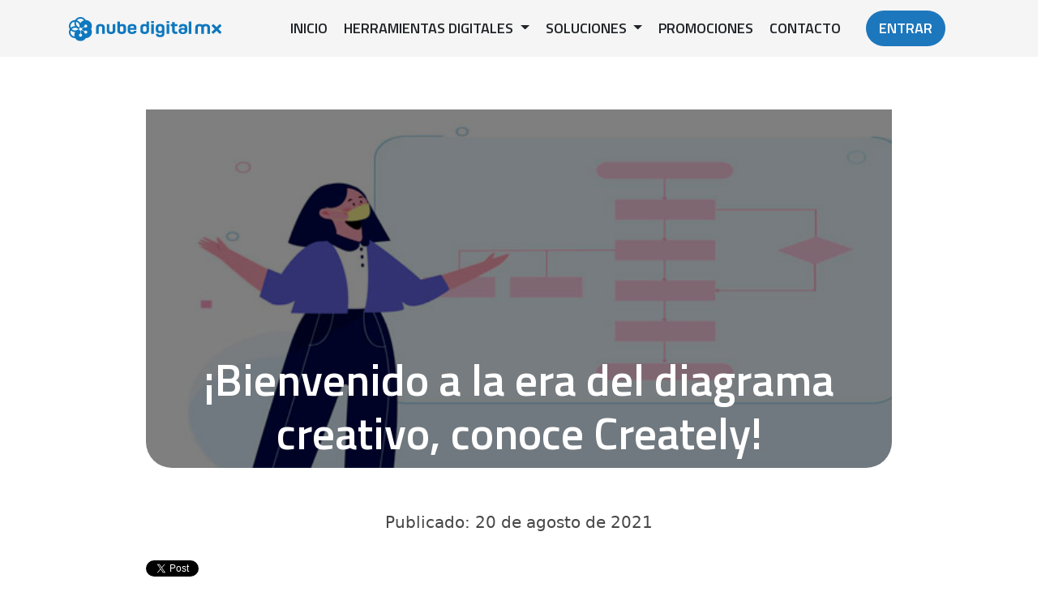

--- FILE ---
content_type: text/html; charset=UTF-8
request_url: https://www.nubedigital.mx/flexo/noticia/bienvenido-a-la-era-del-diagrama-creativo-conoce-creately
body_size: 7024
content:
<!DOCTYPE html>
<html lang="es">

<head>
    <meta charset="UTF-8">
    <meta http-equiv="X-UA-Compatible" content="IE=edge">
    <meta name="viewport" content="width=device-width, initial-scale=1, maximum-scale=1">
    <meta name="description" content=" Bienvenido Creately, es momento de cambiar la forma en que creamos diagramas de flujo y dar paso a la creatividad colaborativa.">
    <meta name="author" content="Nube Digital MX">
    <meta name="robots" content="index, follow, max-snippet:-1, max-image-preview:large, max-video-preview:-1">
    <meta http-equiv="content-language" content="es-MX">
    <meta name="theme-color" content="#0e78be">
    <meta name="msvalidate.01" content="A0B48A5AF9E5E2B9D214353768A49A83">
    <meta name="geo.region" content="MX-CMX">
    <meta name="geo.placename" content="Ciudad de México">
    <meta name="geo.position" content="19.4326;-99.1332">
    <meta name="ICBM" content="19.4326, -99.1332">
    <meta name="twitter:card" content="summary" />
    <meta name="twitter:site" content="@minubedigital" />
    <meta name="twitter:creator" content="Nube Digital MX" />
    <meta property="og:url" content="http://www.nubedigital.mx/flexo/noticia/bienvenido-a-la-era-del-diagrama-creativo-conoce-creately" />
    <meta property="og:type" content="website" />
    <meta property="og:title" content="¡Bienvenido a la era del diagrama creativo, conoce Creately!" />
    <meta property="og:description" content=" Bienvenido Creately, es momento de cambiar la forma en que creamos diagramas de flujo y dar paso a la creatividad colaborativa." />
    <meta property="og:image" content="http://54.145.146.208imagenesblog/noticias/noti-19-ndmx-20ago21-noticia.jpg" />
    <meta property="og:locale" content="es_MX" />
    <meta name="keywords" content="ndmx, creately, colaboracion, equipos, diagramas, diagrama de flujo, nube, plantillas, facturacion fiscal, compartir, trabajar remotamente, sin conexion, sincronización, ndmx, integraciones, objetivos" />
    <meta name="apple-mobile-web-app-title" content="¡Bienvenido a la era del diagrama creativo, conoce Creately!">
    <link rel="apple-touch-startup-image" href="/assets/images/appicon/apple-touch-icon-152x152.png" />
    <link rel="apple-touch-icon" href="/assets/images/appicon/apple-touch-icon.png" />
    <link rel="apple-touch-icon" sizes="152x152" href="/assets/images/appicon/apple-touch-icon-152x152.png" />
    <link rel="apple-touch-icon" sizes="180x180" href="/assets/images/appicon/apple-touch-icon-180x180.png" />
    <link rel="apple-touch-icon" sizes="167x167" href="/assets/images/appicon/touch-icon-ipad-retina.png">
    <link rel="icon" type="image/png" href="/assets/images/appicon/android-chrome-192x192.png" sizes="192x192" />
    <link rel="icon" type="image/png" href="/assets/images/appicon/android-chrome-512x512.png" sizes="512x512" />
    <link rel="icon" type="image/png" href="/assets/images/appicon/favicon-16x16.png" sizes="16x16" />
    <link rel="icon" type="image/png" href="/assets/images/appicon/favicon-32x32.png" sizes="32x32" />
    <link rel="icon" type="image/png" href="/assets/images/appicon/favicon-96x96.png" sizes="96x96" />
    <link rel="alternate" href="https://www.nubedigital.mx/flexo/noticia/bienvenido-a-la-era-del-diagrama-creativo-conoce-creately" hreflang="es-mx" />
    <link rel="canonical" href="https://www.nubedigital.mx/flexo/noticia/bienvenido-a-la-era-del-diagrama-creativo-conoce-creately">
    <link href="https://cdn.jsdelivr.net/npm/bootstrap@5.0.2/dist/css/bootstrap.min.css" rel="stylesheet" integrity="sha384-EVSTQN3/azprG1Anm3QDgpJLIm9Nao0Yz1ztcQTwFspd3yD65VohhpuuCOmLASjC" crossorigin="anonymous">
<script src="https://cdn.jsdelivr.net/npm/bootstrap@5.0.2/dist/js/bootstrap.bundle.min.js" integrity="sha384-MrcW6ZMFYlzcLA8Nl+NtUVF0sA7MsXsP1UyJoMp4YLEuNSfAP+JcXn/tWtIaxVXM" crossorigin="anonymous"></script>
<link rel="stylesheet" href="/assets/styles/styles.css">
<link rel="stylesheet" href="/assets/styles/css-acordion.css">
<link rel="preconnect" href="https://fonts.googleapis.com">
<link rel="preconnect" href="https://fonts.gstatic.com" crossorigin>
<link href="https://fonts.googleapis.com/css2?family=Lato:wght@400;700&family=Titillium+Web:wght@600;700&display=swap" rel="stylesheet">    <title>¡Bienvenido a la era del diagrama creativo, conoce Creately!</title>
<script type="application/ld+json">
{
    "@context": "https://schema.org",
    "@type": "Article",
    "mainEntityOfPage": {
        "@type": "WebPage",
        "@id": "https://www.nubedigital.mx/flexo/post/bienvenido-a-la-era-del-diagrama-creativo-conoce-creately"
    },
    "headline": "¡Bienvenido a la era del diagrama creativo, conoce Creately!",
    "image": [
        "https://flexoblog.s3.us-east-1.amazonaws.com/ndmx/assets/imagenesblog/noticias/noti-19-ndmx-20ago21-noticia1.jpg"
    ],
    "datePublished": "",
    "dateModified": "",
    "author": {
        "@type": "Organization",
        "name": "Nube Digital MX",
        "url": "https://www.nubedigital.mx"
    },
    "publisher": {
        "@type": "Organization",
        "name": "Nube Digital MX",
        "logo": {
            "@type": "ImageObject",
            "url": "https://www.nubedigital.mx/assets/images/LOGO.svg"
        }
    },
    "description": "Creately ha llegado a NDMX. Esta herramienta creativa de diagrama de flujo te permite planear grandes e importantes proyectos con tu equipo de trabajo..."
}
</script>

</head>
<div id="fb-root"></div>
<script async defer crossorigin="anonymous" src="https://connect.facebook.net/es_LA/sdk.js#xfbml=1&version=v19.0&appId=242932249236688" nonce="FOKrbAYI">
</script>
<script src="https://platform.linkedin.com/in.js" type="text/javascript">
    lang: es_ES
</script>
<script async src="https://platform.twitter.com/widgets.js" charset="utf-8"></script>
<body>
    <nav class="navbar navbar-expand-lg navbar-light sticky-top" style="background-color: var(--color-background-4);">
    <div class="container mx-auto">
        <button class="navbar-toggler" type="button" data-bs-toggle="collapse" data-bs-target="#navbarSupportedContent" aria-controls="navbarSupportedContent" aria-expanded="false" aria-label="Toggle navigation">
            <span class="navbar-toggler-icon"></span>
        </button>
        <img class="d-block d-sm-block d-md-block d-lg-none" src="/assets/images/LOGO2.svg" alt="Nube Digital" width="50" height="50"> 
        <a class="btn-border btn text-white size-18 font-titillium text-dark mx-2 d-block d-sm-block d-md-block d-lg-none" href="https://clientes.nubedigital.mx/login" role="button" style="background-color: var(--color-blue-two);">ENTRAR</a>


        <div class="collapse navbar-collapse" id="navbarSupportedContent">
            <a class="navbar-brand d-none d-lg-block br-4" href="/">
                <img src="/assets/images/LOGO.svg" alt="Nube Digital MX">
            </a>
            <ul class="navbar-nav mr-auto" style="margin-left: 5%;">
                <li class="nav-item">
                    <a class="nav-link size-18 font-titillium text-dark" href="/" aria-label="INICIO">INICIO</a>
                </li>
                <li class="nav-item dropdown">
                    <a class="nav-link dropdown-toggle size-18 font-titillium text-dark" href="/herramientas-digitales" aria-label="HERRAMIENTAS DIGITALES" id="navbarDropdown1" role="button" data-bs-toggle="dropdown" aria-expanded="false">
                        HERRAMIENTAS DIGITALES
                    </a>
                    <ul class="dropdown-menu submenu-style submenu-scroll smenu" aria-labelledby="navbarDropdown1" style="width: 650px; padding:15px;">
                        <li>   
                            <div class="row">
                                <div class="col-12 col-lg-3">
                                    <p class="size-16 font-titillium">Nacer en la nube</p>
                                    <ul class="list-unstyled">
                                        <li><a class="dropdown-item size-18 font-titillium text-dark size-13" href="https://clientes.nubedigital.mx/cart.php?a=add&domain=register" aria-label="Buscador Dominios">Buscador Dominios</a></li>
                                        <li><a class="dropdown-item size-18 font-titillium text-dark size-13" href="/hosting-amazon-web-service" aria-label="Hosting con AWS">Hosting con AWS</a></li>
                                        <li><a class="dropdown-item size-18 font-titillium text-dark size-13" href="/gestor-contenidos-amazon-web-service" aria-label="Gestor de contenidos">Gestor de contenidos</a></li>
                                        <li><a class="dropdown-item size-18 font-titillium text-dark size-13" href="/certificado-de-seguridad" aria-label="Certificado de Seguridad">Certificado <br>de Seguridad</a></li>
                                    </ul>
                                </div>
                                <div class="col-12 col-lg-3">
                                    <p class="size-16 font-titillium">Google</p>
                                    <ul class="list-unstyled">
                                        <li><a class="dropdown-item size-18 font-titillium text-dark size-13" href="/google-workspace" aria-label="Google Workspace">Google Workspace</a></li>
                                        <li><a class="dropdown-item size-18 font-titillium text-dark size-13" href="/google-workspace-essentials" aria-label="Google Workspace Essentials">Google Workspace <br> Essentials</a></li>
                                        <li><a class="dropdown-item size-18 font-titillium text-dark size-13" href="/google-for-education-mexico" aria-label="Education">Google for Education</a></li>
                                        <li><a class="dropdown-item size-18 font-titillium text-dark size-13" href="/google-inteligencia-artificial" aria-label="Gemini">Google AI Gemini</a></li>
                                        <li><a class="dropdown-item size-18 font-titillium text-dark size-13" href="/google-appsheet" aria-label="AppSheet">Google AppSheet</a></li>
                                        <li><a class="dropdown-item size-18 font-titillium text-dark size-13" href="/google-chrome-enterprise" aria-label="Chrome Enterprise">Google Chrome Enterprise</a></li>
                                    </ul>
                                </div>
                                <div class="col-12 col-lg-3">
                                    <p class="size-16 font-titillium">Dropbox</p>
                                    <ul class="list-unstyled">
                                        <li><a class="dropdown-item size-18 font-titillium text-dark size-13" href="/dropbox-business" aria-label="Microsoft Dispositivos">Dropbox para<br> equipos y empresas</a></li>
                                        <li><a class="dropdown-item size-18 font-titillium text-dark size-13" href="/dropboxsign" aria-label="Dropbox Sign">Dropbox Sign</a></li>
                                        <li><a class="dropdown-item size-18 font-titillium text-dark size-13" href="/dropbox-backup" aria-label="Dropbox Business">Dropbox Backup</a></li>
                                        <li><a class="dropdown-item size-18 font-titillium text-dark size-13" href="/dropbox-docsend" aria-label="Dropbox Docsend">Dropbox Docsend</a></li>
                                        <li><a class="dropdown-item size-18 font-titillium text-dark size-13" href="/dropbox-replay" aria-label="Dropbox Replay">Dropbox Replay</a></li>
                                    </ul>
                                </div>
                                <div class="col-12 col-lg-3">
                                    <p class="size-16 font-titillium">Adobe</p>
                                    <ul class="list-unstyled">
                                        <li><a class="dropdown-item size-18 font-titillium text-dark size-13" href="/adobe-acrobat-dc" aria-label="Adobe Acrobat DC">Adobe Acrobat DC</a></li>
                                        <li><a class="dropdown-item size-18 font-titillium text-dark size-13" href="/adobe-creative-cloud" aria-label="Adobe Creative Cloud">Adobe Creative Cloud</a></li>
                                        <li><a class="dropdown-item size-18 font-titillium text-dark size-13" href="/adobe-stock" aria-label="Adobe Creative Cloud">Adobe Stock</a></li>
                                        
                                    </ul>
                                </div>
                                
                                <div class="col-12 col-lg-3">
                                    <p class="size-16 font-titillium">GoTo</p>
                                    <ul class="list-unstyled">
                                        <li><a class="dropdown-item size-18 font-titillium text-dark size-13" href="/gotoconnect" aria-label="GotoConnect">GotoConnect</a></li>
                                        <li><a class="dropdown-item size-18 font-titillium text-dark size-13" href="/gotowebinar" aria-label="GoToWebinar">GoToWebinar</a></li>
                                        <li><a class="dropdown-item size-18 font-titillium text-dark size-13" href="/gototraining" aria-label="GoToTraining">GoToTraining</a></li>
                                    </ul>
                                </div>
                                <div class="col-12 col-lg-3">
                                    <p class="size-16 font-titillium">Microsoft</p>
                                    <ul class="list-unstyled">
                                        <li><a class="dropdown-item size-18 font-titillium text-dark size-13" href="/microsoft-personal-familia" aria-label="Microsoft Personal y Familia">Microsoft Persona|Familia</a></li>
                                        <li><a class="dropdown-item size-18 font-titillium text-dark size-13" href="/microsoft-exchange-online" aria-label="Correo Exchange Online">Exchange Online</a></li>
                                        <li><a class="dropdown-item size-18 font-titillium text-dark size-13" href="/microsoft-365" aria-label="Microsoft 365">Microsoft 365</a></li>
                                    </ul>
                                </div>
                                <div class="col-12 col-lg-3">
                                    <p class="size-16 font-titillium">Zoom</p>
                                    <ul class="list-unstyled">
                                    <li><a class="dropdown-item size-18 font-titillium text-dark size-13" href="/zoom-workplace" aria-label="Zoom">Zoom Workplace</a></li>  
                                    <li><a class="dropdown-item size-18 font-titillium text-dark size-13" href="/zoom-events" aria-label="Zoom">Zoom Events</a></li>  
                                        
                                    </ul>
                                </div>
                                <div class="col-12 col-lg-3">
                                    <p class="size-16 font-titillium">Kaspersky</p>
                                    <ul class="list-unstyled">
                                    <li><a class="dropdown-item size-18 font-titillium text-dark size-13" href="/kaspersky-security-cloud" aria-label="Kaspersky Cloud">Kaspersky Cloud</a></li>
                                    </ul>
                                </div>
                                <div class="col-12 col-lg-3">
                                    <p class="size-16 font-titillium">AutoDESK</p>
                                    <ul class="list-unstyled">
                                        
                                        <li><a class="dropdown-item size-18 font-titillium text-dark size-13" href="/autocad-autodesk" aria-label="AuntoCAD">AutoCAD </a></li>
                                        
                                    </ul>
                                </div>
                                <div class="col-12 col-lg-3">
                                    <p class="size-16 font-titillium">ESET</p>
                                    <ul class="list-unstyled">
                                        
                                        <li><a class="dropdown-item size-18 font-titillium text-dark size-13" href="/eset-protect" aria-label="ESET Protect">ESET Protect</a></li>
                                    </ul>
                                </div>
                                <div class="col-12 col-lg-3">
                                    <p class="size-16 font-titillium">TeamViewer</p>
                                    <ul class="list-unstyled">
                                        <li><a class="dropdown-item size-18 font-titillium text-dark size-13" href="/teamviewer" aria-label="TeamViewer">TeamViewer</a></li>
                                    </ul>
                                </div>
                                <div class="col-12 col-lg-3">
                                    <p class="size-16 font-titillium">FacturemosY@</p>
                                    <ul class="list-unstyled">
                                        <li><a class="dropdown-item size-18 font-titillium text-dark size-13" href="/facturacion-por-folios" aria-label="FacturemosY@">FacturemosY@</a></li>
                                    </ul>
                                </div>
                            </div>
                        
                        </li>
                    </ul>
                </li>
                <li class="nav-item dropdown">
                    <a class="nav-link dropdown-toggle size-18 font-titillium text-dark" href="/soluciones-capacitacion" aria-label="" id="navbarDropdown2" role="button" data-bs-toggle="dropdown" aria-expanded="false">
                        SOLUCIONES
                    </a>
                    <ul class="dropdown-menu submenu-style submenu-scroll smenu" aria-labelledby="navbarDropdown1" style="width: 550px; padding:15px;">
                        <li>    
                            <div class="row">
                                <div class="col-12 col-lg-6">
                                    <p class="size-16 font-titillium">Capacitación</p>
                                    <ul class="list-unstyled">
                                        <li><a class="dropdown-item size-18 font-titillium text-dark size-13" href="/cursos-google-workspace" aria-label="Capacitación Google Workspace"> Capacitación <br> Google Workspace</a></li>
                                        <li><a class="dropdown-item size-18 font-titillium text-dark size-13" href="/cursos-dropbox-equipos-empresas" aria-label="Capacitación Dropbox"> Capacitación <br> Dropbox</a></li>
                                    </ul>
                                </div>
                                <div class="col-12 col-lg-6">
                                    <p class="size-16 font-titillium">Implementación</p>
                                    <ul class="list-unstyled">
                                        <li><a class="dropdown-item size-18 font-titillium text-dark size-13" href="/implementacion-google-workspace" aria-label="Implementación Google Workspace"> Implementación <br> Google Workspace</a></li>
                                        <li><a class="dropdown-item size-18 font-titillium text-dark size-13" href="/implementacion-dropbox" aria-label="Implementación Dropbox"> Implementación <br> Dropbox</a></li>
                                        <li><a class="dropdown-item size-18 font-titillium text-dark size-13" href="/implementacion-amazon-web-services" aria-label="Implementación Amazon Web Service"> Implementación <br> Amazon Web Service</a></li>
                                    </ul>
                                </div>
                                <div class="col-12 col-lg-6">
                                    <p class="size-16 font-titillium">Asesorías</p>
                                    <ul class="list-unstyled">
                                        <li><a class="dropdown-item size-18 font-titillium text-dark size-13" href="/asesorias-ruta-inteligente-hacia-la-nube" aria-label="Asesoría Ruta inteligente hacia la nube"> Asesorías <br> Ruta inteligente hacia la nube</a></li>
                                        <li><a class="dropdown-item size-18 font-titillium text-dark size-13" href="/asesorias-nube-digital-mx" aria-label="Asesorías por aplicación o herramienta"> Asesorías <br> Por aplicación o herramienta </a></li>
                                        
                                    </ul>
                                </div>
                            </div>
                        </li>
                    </ul>
                </li>
                <li class="nav-item">
                    <a class="nav-link size-18 font-titillium text-dark" href="/flexo/promociones" aria-label="PROMOCIONES">PROMOCIONES</a>
                </li>
                <li class="nav-item">
                    <a class="nav-link size-18 font-titillium text-dark" href="/contacto" aria-label="CONTACTO">CONTACTO</a>
                </li>
            </ul>
            <div class="d-inline-flex ml-30" style="margin-left: 1%;">
                <a class="btn-border btn text-white bg-blue-two size-18 font-titillium mx-2 d-none d-xl-block d-xxl-block" href="https://clientes.nubedigital.mx/login" aria-label="ENTRAR" role="button">ENTRAR</a>
                <a class="btn-border btn btn-outline-dark text-dark size-18 font-titillium  mx-1 d-none d-xxl-block" href="https://clientes.nubedigital.mx/register.php" aria-label="REGISTRARSE" role="button">REGISTRARSE</a>
            </div>
        </div>
    </div>
</nav>    <div class="container margin-top-65 margin-bottom-65 interlineado-1_7">
        <div class="row">
            <div class="offset-1 col-10">
                <div class="d-flex flex-column content-border-32 align-items-center justify-content-end text-center mb-4" style="background-image: linear-gradient(rgba(0, 0, 0, 0.5), rgba(0, 0, 0, 0.5)), url(/assets/imagenesblog/noticias/noti-19-ndmx-20ago21-noticia1.jpg); background-size: cover;">

                    <h1 class="font-titillium size-55 margin-top-300 text-white">¡Bienvenido a la era del diagrama creativo, conoce Creately!</h1>
                </div>
            </div>
        </div>
        <div class="row text-center margin-top-20">
            <div class="col">Publicado: 20 de agosto de 2021</div>
        </div>
        <div class="row margin-top-30 ">
            <div class="offset-1 col-10">

                <!-- Load Facebook SDK for JavaScript -->

<div class="d-flex align-items-start">
    <a class="twitter-share-button" href="https://twitter.com/intent/tweet" data-size="small" data-text="Share" data-lang="es" data-show-count="false">Tweet</a>
    <div class="fb-like" style="top: -6px;" data-href="http://www.nubedigital.mx/flexo/noticia/bienvenido-a-la-era-del-diagrama-creativo-conoce-creately" data-width="" data-layout="button_count" data-action="like" data-size="small" data-share="true"></div>
    <script type="IN/Share" data-url="http://www.nubedigital.mx/flexo/noticia/bienvenido-a-la-era-del-diagrama-creativo-conoce-creately"></script>
</div>                <p dir="ltr" style="text-align:justify"><strong>Creately ha llegado a NDMX</strong>. Esta herramienta creativa de diagrama de flujo te permite planear grandes e importantes proyectos con tu equipo de trabajo, hasta tener una lluvia de ideas con tus alumnos, Creatlety es para todos.&nbsp;</p>

<p style="text-align:justify">Esta empresa de origen australiano nos da la oportunidad de disfrutar de una herramienta que te permite trabajar desde cualquier lugar con m&oacute;vil, tablet o pc y mejor a&uacute;n con y sin conexi&oacute;n a internet, una vez que todo est&eacute; alineado, podr&aacute;s disfrutar de una sincronizaci&oacute;n autom&aacute;tica que permitir&aacute; generar tus actualizaciones en tiempo real.&nbsp;</p>

<h2 style="text-align:justify">&iquest;C&oacute;mo trabajo con Creately?</h2>

<p dir="ltr" style="text-align:justify">Siendo un lienzo digital en la nube, esta herramienta te permite diagramar de una manera organizada cada idea que tengas en mente, ofreciendo un extra en sus plantillas alineadas a:</p>

<ul>
	<li dir="ltr">
	<p dir="ltr" style="text-align:justify">tus <strong>objetivos de trabajo</strong>; se enfocar&aacute;n de acuerdo a tus actividades a realizar con nuevas y mejores propuesta&nbsp;&nbsp;</p>
	</li>
	<li dir="ltr">
	<p dir="ltr" style="text-align:justify">tus <strong>Planes y estrategias</strong>, proponiendo nuevas maneras de comenzar tu ideas</p>
	</li>
	<li dir="ltr">
	<p dir="ltr" style="text-align:justify">la organizaci&oacute;n de tu <strong>Software y sistemas de dise&ntilde;o</strong>, al crear proceso en donde todos se vean involucrados&nbsp;</p>
	</li>
	<li dir="ltr">
	<p dir="ltr" style="text-align:justify">la organizaci&oacute;n de la &nbsp;Infraestructura de TI, ayudando a tu equipo a organizar y crear mejores sistemas</p>
	</li>
	<li dir="ltr">
	<p dir="ltr" style="text-align:justify">poder <strong>Organizar personas y procesos</strong>, para delegar tareas u organizar funciones de acuerdo a cualquier tipo de &aacute;rea</p>
	</li>
</ul>

<p dir="ltr" style="text-align:justify">muchas m&aacute;s opciones enfocadas al desarrollo de tus objetivos y se podr&aacute;n complementar con los m&aacute;s de 50 mil iconos que puedes usar para representar lo que quieres comunicar, logrando una comunicaci&oacute;n m&aacute;s creativa y sencilla de entender.&nbsp;</p>

<h2 style="text-align:justify">&iquest;Puedo integrar Creately a alguna herramienta?</h2>

<p style="text-align:justify">Creately te permite disfrutar de la calidad y tecnolog&iacute;a de videoconferencias e integraciones con Google, Microsoft, Slack, Zapier y&nbsp; Confluence, permiti&eacute;ndote crear contenido en tiempo real y con la seguridad que esta app te ofrece, haciendo de tu experiencia algo inigualable.</p>

<h2 dir="ltr" style="text-align:justify">Comienza a conocer esta herramienta&nbsp;</h2>

<p style="text-align:justify">En Nube Digital MX ya puedes adquirir Creately permitiendo mantener a tu equipo conectado y productivo sin importar d&oacute;nde se encuentren.&nbsp;<a href=https://www.nubedigital.mx/creately>Es momento de diagramar diferente, conoce Creately</a></p>

<p style="text-align:justify">Recuerda que al contratar con nosotros y el ser partner de Creately, contamos con la posibilidad&nbsp; de ofrecerte factura fiscal v&aacute;lida para M&eacute;xico (con XML y PDF) como un requisito para la deducci&oacute;n fiscal y obtener los m&aacute;ximos beneficios de las cuentas.</p>

<p style="text-align:justify">Adem&aacute;s de obtener tu factura, te brindamos los siguientes beneficios:</p>

<ul>
	<li dir="ltr">
	<p dir="ltr" style="text-align:justify">Comprar la herramienta al mismo precio que Creately + IVA</p>
	</li>
	<li dir="ltr">
	<p dir="ltr" style="text-align:justify">Apoyo en la activaci&oacute;n</p>
	</li>
	<li dir="ltr">
	<p dir="ltr" style="text-align:justify">Planes y cursos de capacitaci&oacute;n</p>
	</li>
	<li dir="ltr">
	<p dir="ltr" style="text-align:justify">Gesti&oacute;n del cambio para el uso de los servicios&nbsp;</p>
	</li>
</ul>
                

            </div>
        </div>
    </div>
    <footer class="h-100 w-100 bg-background-3">
    <div class="d-flex justify-content-center align-items-center">
        <div class="row" style="padding: 40px;">
            <div class="col-6 col-mdm-6 col-lg-3">
                <h4 class="font-titillium size-25" style="color: var(--color-green-three);">EMPRESA</h4>
                <ul class="size-16 list-unstyled  text-white">
                    <li><a href="/sobre-nube-digital-mx">Sobre nosotros</a></li>
                    <li><a href="/blog.php?categoria=casos-de-exito">Casos de Éxito</a></li>
                    <li><a href="/preguntas-frecuentes">Preguntas frecuentes</a></li>
                    <li><a href="/flexo/noticias">Noticias</a></li>
                    <li><a href="/flexo/blog">Blog</a></li>
                    <li><a href="/aviso-de-privacidad">Aviso de privacidad</a></li>
                    <li><a href="/terminos-y-condiciones-del-servicio">Términos y condiciones</a></li>
                    <li><a href="/practicas-profesionales">Prácticas profesionales</a></li>
                </ul>
            </div>
            <div class="col-6 col-md-6 col-lg-3">
                <h4 class="font-titillium size-25" style="color: var(--color-purple-three);">SERVICIOS</h4>
                <ul class="size-16 list-unstyled  text-white">
                    <li><a href="/herramientas-digitales">Herramientas Digitales</a></li>
                    <li><a href="/soluciones-capacitacion">Capacitación</a></li>
                    <li><a href="/implementacion-nube-digital-mx">Implementación</a></li>
                    <li><a href="/asesorias-nube-digital-mx">Asesorías</a></li>
                </ul>
            </div>
            <div class="col-6 col-md-6 col-lg-3">
                <h4 class="font-titillium size-25" style="color: var(--color-green-three);">SÍGUENOS</h4>
                <ul class="size-16 list-unstyled  text-white">
                    <li>
                        <img src="/assets/images/redessociales/facebook.webp" alt="facebook_icon"> <a class="d-inline-block" href="https://www.facebook.com/nubedigitalmx" target="_blank">Facebook</a>
                    </li>
                    <li>
                        <img src="/assets/images/redessociales/instagram.webp" alt="instagram_icon"> <a class="d-inline-block" href="https://www.instagram.com/nubedigital_mx/" target="_blank">Instagram</a>
                    </li>
                    <li>
                        <img src="/assets/images/redessociales/youtube.webp" alt="youtube_icon"> <a class="d-inline-block" href="https://www.youtube.com/@nubedigitalmx" target="_blank">YouTube</a>
                    </li>
                    <li>
                        <img src="/assets/images/redessociales/linkedin.webp" alt="linkedin_icon"> <a class="d-inline-block" href="https://www.linkedin.com/company/3671410/admin/feed/posts/" target="_blank">LinkedIn</a>
                    </li>
                    <li>
                        <img src="/assets/images/redessociales/tiktok.webp" alt="tiktok_icon"> <a class="d-inline-block" href="https://www.tiktok.com/@nubedigital.mx" target="_blank">TikTok</a>
                    </li>
                </ul>
            </div>
            <div class="col-6 col-md-6 col-lg-3">
                <h5 class="font-titillium size-25" style="color: var(--color-blue-three);">SUSCRÍBETE</h5>

                <form id="SuscriForm" method="post" action="code/envio_mail/almacenarBD.php">
                    <div class="mb-3">
                        <label for="nombre" class="form-label size-16 text-white">Tu nombre</label><br>
                        <input type="text" name="nombre" id="nombre" placeholder="Nombre completo" required="" class="w-100 rounded-2 border-white text-white bg-transparent size-16 text-white">
                    </div>
                    <div class="mb-3">
                        <label for="email" class="form-label size-16 text-white">Tu correo</label><br>
                        <input type="email" name="email" id="email" placeholder="correo electrónico" required="" class="w-100 rounded2  border-white text-white bg-transparent size-16 text-white">

                    </div>
                                        <input type="hidden" name="referencia" value="/flexo/noticia/bienvenido-a-la-era-del-diagrama-creativo-conoce-creately">
                    <input type="hidden" name="pagAnterior" value="No hay página anterior">

                    <button class="btn btn-border text-white " style="background-color: var(--color-blue-two);">Enviar</button>

                </form>


            </div>
            <div class="row mt-4">
                <div class="col">
                    <p class="size-13 text-center" style="color: var(--color-background-4);">
                        © Copyright 2024. Derechos reservados por Nube Digital MX | Diseño <a href="https://www.signe360.com">SIGNE360</a>
                    </p>
                </div>
            </div>
        </div>
    </div>
</footer>
<script type="text/javascript" async> ;(function(o,l,a,r,k,y){if(o.olark)return; r="script";y=l.createElement(r);r=l.getElementsByTagName(r)[0]; y.async=1;y.src="//"+a;r.parentNode.insertBefore(y,r); y=o.olark=function(){k.s.push(arguments);k.t.push(+new Date)}; y.extend=function(i,j){y("extend",i,j)}; y.identify=function(i){y("identify",k.i=i)}; y.configure=function(i,j){y("configure",i,j);k.c[i]=j}; k=y._={s:[],t:[+new Date],c:{},l:a}; })(window,document,"static.olark.com/jsclient/loader.js");
olark.identify('4812-161-10-1569');</script><script async src="https://www.googletagmanager.com/gtag/js?id=G-78N5ZLCPL9"></script>
<script>
  window.dataLayer = window.dataLayer || [];
  function gtag(){dataLayer.push(arguments);}
  gtag('js', new Date());

  gtag('config', 'G-78N5ZLCPL9');
</script></body>

</html>

--- FILE ---
content_type: text/css
request_url: https://www.nubedigital.mx/assets/styles/styles.css
body_size: 1691
content:
:root{
    --color-blue-one: #005392; /* PRIMARIO OSCURO*/
    --color-blue-two: #1D77BD; /* PRIMARIO */
    --color-blue-three:#C4E5FF; /* PRIMARIO CLARO*/

    --color-green-one: #005B55; /* COLOR 1 OSCURO*/
    --color-green-two:#12B8AE;  /* COLOR 1*/
    --color-green-three: #ABEDE5; /* COLOR 1 CLARO */

    --color-purple-one: #421D92; /* COLOR 2 OSCURO */
    --color-purple-two:#7446D6; /* COLOR 2 */
    --color-purple-three:#E7DDFF; /* COLOR 2 CLARO*/


    --color-background:#D2D2D2; 
    --color-background-2:#D9D9D9;
    --color-background-3:#474747;
    --color-background-4:#F5F5F5; /* BLANCO */
    --color-background-5:#FFFFFF;
    --color-resaltar:#f3c522;
    --blanco-transparente: rgba(255, 255, 255, 0.500);
}

html{
    font-family: 'Lato', sans-serif;
    font-size: 20px;
}
body{
    color:var(--color-background-3);
    background-color: var(--color-background-5);
}
input{
    padding: 10px;
    border: 1px solid var(--color-background-3);
}
ul.sinbullet{
    list-style: none;
    padding-left: 0px;
    margin: 0 auto;
    width: fit-content;
    font-size: .8rem;
}
a.link {
    color:var(--color-blue-one);
}
a{
    color: inherit;
    text-decoration: none; 
}
p{
    font-size: 0.8rem;
}
/* TIPO DE LETRA*/
.font-titillium{
    font-family: 'Titillium Web', sans-serif;
}

/*TAMAÑOS DE LETRA*/
.size-18{
    font-size: 0.9rem;
    
}
.size-25{
    font-size: 1.25rem;
}
.size-28{
    font-size: 1.3rem;
}
.size-55{
    font-size: 2.75rem;
}
.size-44{
    font-size: 2.2rem;
}
.size-16{
    font-size: 0.8rem;
}
.size-13{
    font-size: 0.65rem;
}
.size-35{
    font-size: 1.75rem;
}

/* BORDES PARA LOS CONTENEDORES*/
.btn-border{
    border-radius: 40px 40px 40px 40px;
}
.content-border-12{
    border-radius: 12px 12px 12px 12px;
}
.content-fourborder-12{
    border-radius: 12px 12px 12px 12px;
}
.content-border-16{
    border-radius: 16px 16px 16px 16px;
}
.content-border-20{
    border-radius: 20px 20px 20px 20px;
}
.content-border-32{
    border-radius: 0px 0px 32px 32px;
}
.content-border-50{
    border-radius:  50px 50px 50px 50px;
}
.content-border-56{
    border-radius: 0px 0px 0px 56px;
}
.content-border-80{
    border-radius: 0 80px 80px 80px; 
}

/*BORDER CON COLOR*/
.border-black{
    border: 2px solid var(--color-background-3);
}

/* COLORES DE FONDO (DESDE EL MAS CLARO -THREE- AL MAS OSCURO -ONE- )*/
.bg-blue-one{
    background-color: var(--color-blue-one);
}
.bg-blue-two{
    background-color: var(--color-blue-two);
}
.bg-blue-three{
    background-color: var(--color-blue-three);
}
.bg-green-one{
    background-color: var(--color-green-one);
}
.bg-green-two{
    background-color: var(--color-green-two);
}
.bg-green-three{
    background-color: var(--color-green-three);
}
.bg-purple-one{
    background-color: var(--color-purple-one);
}
.bg-purple-two{
    background-color: var(--color-purple-two);
}
.bg-purple-three{
    background-color: var(--color-purple-three);
}
.bg-blue-one{
    background-color: var(--color-blue-one);
}
.bg-background{
    background-color: var(--color-background);
}
.bg-background-2{
    background-color: var(--color-background-2);
}
.bg-partner-1{
    background-image: url(http://localhost:8888/assets/images/nube/partner-google-workspace.webp) ;
}
.bg-partner-2{
    background-image: url(http://localhost:8888/assets/images/nube/partner-google-dropbox.webp) ;
}
.bg-partner-3{
    background-image: url(http://localhost:8888/assets/images/nube/partner-microsotf-365.webp) ;
}
.bg-partner-4{
    background-image: url(http://localhost:8888/assets/images/nube/partner-aws.webp) ;
}
.bg-partner-5{
    background-image: url(http://localhost:8888/assets/images/nube/partner-kaspersky.webp) ;
}
.bg-background-3{
    background-color: var(--color-background-3);
}
.bg-background-4{
    background-color: var(--color-background-4);
}
.bg-background-5{
    background-color: var(--color-background-5);
}
.bg-resaltar{
    background-color: var(--color-resaltar);
}
.blanco-transparente{
    background-color: var(--blanco-transparente);
}

/*COLORES DE TEXTO*/
.text-resaltar{
    color:var(--color-resaltar);
}
.text-blue-two{
    color: var(--color-blue-two);
}
.text-blue-three{
    color: var(--color-blue-three);
}
.text-green-one{
    color: var(--color-green-one);
}
.text-green-two{
    color: var(--color-green-two);
}
.text-green-three{
    color: var(--color-green-three);
}
.text-purple-one{
    color: var(--color-purple-one);
}
.text-purple-two{
    color: var(--color-purple-two);
}
.text-purple-three{
    color: var(--color-purple-three);
}
.text-background{
    color: var(--color-background);
}
.text-background-2{
    color: var(--color-background-2);
}
.text-background-3{
    color: var(--color-background-3);
}
.text-background-4{
    color: var(--color-background-4);
}
.text-background-5{
    color: var(--color-background-5);
}

.textjustify{
    text-align: justify;
}

/*MARGENES*/
.margin-20{
    margin-bottom:20px;
    margin-right: 20px;
}
.margin-top-20{
    margin-top: 20px;
}
.margin-top-25{
    margin-top:25px;
}
.margin-top-30{
    margin-top:30px;
}
.margin-top-35{
    margin-top:35px;
}
.margin-bottom-30{
    margin-bottom:30px;
}
.margin-top-40{
    margin-top:40px;
}
.margin-bottom-50{
    margin-bottom:50px;
}
.margin-bottom-55{
    margin-bottom:55px;
}
.margin-bottom-60{
    margin-bottom:60px;
}
.margin-top-50{
    margin-top:50px;
}
.margin-top-60{
    margin-top:60px;
}
.margin-top-65{
    margin-top:65px;
}
.margin-bottom-65{
    margin-bottom:65px;
}
.margin-bottom-75{
    margin-bottom: 75px;
}
.margin-top-75{
    margin-top: 75px;
}
.margin-bottom-80{
    margin-bottom: 80px;
}
.margin-top-112{
    margin-top: 112px;
}
.margin-top-300{
    margin-top: 300px;
}

.interlineado-1_7{
    line-height: 1.7;
}


/*MEDIDAS A LO LARGO DEL CONTENEDOR*/
.h-397{
    height: 397px; 
}
.h-234{
    height: 234px;
}
.h-170{
    height:170px;
}
.h-464{
    height: 464px;
}
.h-412{
    height: 412px;
}
.h-613{
    height:613px;
}
.h-148{
    height: 148px;
}
.h-20{
    height: 20px;
}
.h-53{
    height: 53px;
}
.h-49{
    height: 49px;
}

/*MEDIDAS A LO ANCHO DEL CONTENEDOR*/
.w-217{
    width: 217px;
   
}
.w-20{
    width: 20px;
}
.w-53{
    width: 53px
}
.w-49{
    width: 49px;
}

/* VIÑETAS*/
.vinetas li::before {
    content: url("http://localhost:8888/assets/images/correct.svg");
    margin-right: 3px; 
}
/* CLASES DE HEADER*/
.submenu-style{
    max-height:574px; 
    overflow-y: auto; 
    width: 200px;
    color: var(--color-primary);
}  

/* Mover de lugar el recaptcha */
.grecaptcha-badge {
    width: 70px !important;
    overflow: hidden !important;
    transition: all 0.3s ease !important;
    left: -2px !important;
    bottom: 20px !important;
    }
.grecaptcha-badge:hover {
width: 256px !important;
}

@media (max-width: 300px) {
    .submenu-scroll {
        max-height: none; /* Elimina la altura máxima en pantallas pequeñas para mostrar todo el contenido sin desplazamiento vertical */
        overflow-y: visible; /* Elimina el desplazamiento vertical */
    }
}
.submenu-style p{
    margin-top: 10px;
    font-weight: bold;
    background-color: #ececec;
    padding: 10px;
}

.no-transition{
    transition: none;
}

p img{
    max-width: 100%;
    height: auto;
}
.linktexto {
    color: #005392;
}

--- FILE ---
content_type: text/css
request_url: https://www.nubedigital.mx/assets/styles/css-acordion.css
body_size: 70
content:
.accordion-button:not(.collapsed) {
    color: #0c63e4;
    background-color: #e7f1ff;
    box-shadow: none;
}
.accordion-item{
    border-radius: 8px;
    border: 2px #474747 solid;
    padding: 8px;
    background: none;
    margin: 10px 0;
}
.accordion-button {
    background: none;
    padding: 0px;
}
.accordion-body {
    padding: 0px;
}

.accordion-button:not(.collapsed) {
    color: #474747;
    background-color: transparent;
}
.accordion-button:focus {
    box-shadow: none;
}

.accordion-header {

}
.accordion-item:not(:first-of-type) {
    border-top: solid;
}
.accordion-item:hover {
    border-color: #1D77BD;
}
p {
    margin: 0px;
    padding-top: 10px;
    padding-bottom: 20px;
}
.padding-top-75 {
    padding-top: 75px;
}
.padding-top-50 {
    padding-top: 50px;
}
.padding-bottom-70 {
    padding-bottom: 70px;
}
.padding-bottom-50 {
    padding-bottom: 50px;
}
::placeholder {
  color: var(--color-background-4);
}

--- FILE ---
content_type: image/svg+xml
request_url: https://www.nubedigital.mx/assets/images/LOGO.svg
body_size: 16322
content:
<?xml version="1.0" encoding="utf-8"?>
<!-- Generator: Adobe Illustrator 16.0.0, SVG Export Plug-In . SVG Version: 6.00 Build 0)  -->
<!DOCTYPE svg PUBLIC "-//W3C//DTD SVG 1.1//EN" "http://www.w3.org/Graphics/SVG/1.1/DTD/svg11.dtd">
<svg version="1.1" id="Capa_1" xmlns="http://www.w3.org/2000/svg" xmlns:xlink="http://www.w3.org/1999/xlink" x="0px" y="0px"
	 width="187.735px" height="30.326px" viewBox="0 0 187.735 30.326" enable-background="new 0 0 187.735 30.326"
	 xml:space="preserve">
<path fill="#0E78BE" d="M145.301,11.951c-0.339-1.606-1.466-2.635-3.02-2.974c-1.461-0.319-2.946-0.294-4.402,0.091
	c-0.758,0.2-1.426,0.571-1.923,1.214c-0.542,0.703-0.684,1.517-0.726,2.369c-0.011,0.229,0.125,0.271,0.317,0.27
	c0.78-0.002,1.562-0.006,2.34,0.001c0.241,0.003,0.352-0.089,0.368-0.328c0.027-0.434,0.291-0.705,0.658-0.896
	c0.609-0.317,1.27-0.286,1.909-0.204c0.585,0.08,1.073,0.38,1.31,0.979c0.199,0.503,0.122,1.027,0.125,1.544
	c0,0.149-0.114,0.146-0.228,0.121c-0.349-0.076-0.689-0.185-1.041-0.214c-1.22-0.106-2.432-0.138-3.637,0.174
	c-1.646,0.423-2.474,1.542-2.535,3.126c-0.013,0.379,0.016,0.756,0.083,1.137c0.117,0.635,0.376,1.188,0.804,1.654
	c0.692,0.762,1.602,1.123,2.588,1.273c0.896,0.137,1.8,0.172,2.716,0.092c0.868-0.078,1.692-0.256,2.46-0.668
	c1.183-0.639,1.812-1.633,1.932-2.979c0.073-0.846,0.013-1.697,0.043-2.544c0-0.172,0.002-0.348-0.004-0.521
	C145.42,13.76,145.49,12.853,145.301,11.951z M140.848,19.067c-0.648,0.141-1.27,0.094-1.891-0.096
	c-0.606-0.184-0.912-0.609-0.993-1.207c-0.048-0.379-0.018-0.758,0.147-1.113c0.245-0.512,0.72-0.678,1.218-0.73
	c0.615-0.066,1.245-0.1,1.86,0.053c0.801,0.201,1.068,0.566,1.076,1.445C142.334,18.429,141.643,18.892,140.848,19.067z
	 M43.95,12.185c-0.13-0.737-0.415-1.388-0.93-1.937c-0.707-0.755-1.602-1.134-2.598-1.306c-1.437-0.249-2.86-0.236-4.261,0.228
	c-1.758,0.583-2.714,1.958-2.737,3.703c-0.037,2.671-0.008,5.343-0.017,8.015c0,0.236,0.081,0.32,0.315,0.316
	c0.825-0.008,1.649-0.002,2.473-0.006c0.326,0,0.35-0.025,0.352-0.357c0.001-1.076,0-2.15,0-3.227c0-1.391-0.007-2.777,0.003-4.165
	c0.008-0.922,0.451-1.626,1.44-1.82c0.392-0.076,0.782-0.09,1.165-0.047c0.71,0.083,1.335,0.334,1.6,1.088
	c0.102,0.296,0.157,0.596,0.157,0.913c-0.006,2.421-0.003,4.839-0.003,7.259c0,0.342,0.017,0.355,0.35,0.359c0.815,0,1.63,0,2.447,0
	c0.323-0.004,0.34-0.02,0.34-0.338c0.001-1.352,0.001-2.705,0.001-4.061c0-0.373,0.011-0.746-0.003-1.119
	C44,14.518,44.154,13.347,43.95,12.185z M187.539,18.831c-1.26-1.26-2.52-2.518-3.779-3.778c1.25-1.252,2.504-2.504,3.755-3.755
	c0.285-0.286,0.285-0.295-0.028-0.607c-0.549-0.548-1.096-1.098-1.648-1.646c-0.293-0.294-0.293-0.294-0.559-0.028
	c-1.261,1.26-2.52,2.519-3.779,3.778c-1.266-1.266-2.531-2.531-3.797-3.799c-0.234-0.233-0.259-0.232-0.512,0.02
	c-0.569,0.566-1.137,1.135-1.705,1.705c-0.256,0.255-0.256,0.319-0.013,0.563c0.356,0.361,0.717,0.72,1.077,1.079
	c0.898,0.897,1.797,1.795,2.691,2.69c-1.266,1.266-2.534,2.536-3.799,3.799c-0.234,0.236-0.231,0.26,0.018,0.512
	c0.569,0.568,1.137,1.135,1.706,1.701c0.256,0.26,0.32,0.26,0.563,0.018c0.359-0.359,0.72-0.719,1.081-1.078
	c0.896-0.898,1.793-1.797,2.688-2.691c1.254,1.25,2.503,2.502,3.757,3.752c0.283,0.289,0.293,0.287,0.607-0.025
	c0.548-0.549,1.1-1.1,1.647-1.648C187.805,19.101,187.805,19.097,187.539,18.831z M56.667,8.965c-0.773-0.002-1.545-0.002-2.315,0
	c-0.419,0-0.429,0.009-0.429,0.417c0,2.229,0,4.457,0,6.685c0,0.398-0.006,0.793-0.083,1.193c-0.127,0.668-0.624,1.207-1.295,1.32
	c-0.496,0.082-0.992,0.119-1.493,0.004c-0.538-0.119-0.964-0.367-1.203-0.891c-0.14-0.307-0.184-0.627-0.184-0.959
	c-0.001-2.419,0-4.838-0.001-7.259c0-0.511,0-0.513-0.524-0.513c-0.711,0-1.421,0-2.132,0c-0.505,0.002-0.516,0.011-0.516,0.505
	c0,2.436,0.004,4.873-0.003,7.31c-0.002,0.533,0.066,1.047,0.188,1.564c0.28,1.184,1.004,2,2.083,2.506
	c0.762,0.355,1.572,0.5,2.417,0.531c1.152,0.041,2.285,0.008,3.372-0.428c0.913-0.363,1.62-0.955,2.06-1.85
	c0.314-0.639,0.438-1.326,0.444-2.035c0.016-1.248,0.005-2.497,0.005-3.745c0-1.319,0.001-2.638,0-3.956
	C57.058,8.984,57.038,8.965,56.667,8.965z M173.29,12.185c-0.133-0.737-0.415-1.388-0.931-1.937
	c-0.707-0.755-1.604-1.134-2.599-1.306c-1.436-0.249-2.861-0.236-4.263,0.228c-0.433,0.143-0.814,0.335-1.149,0.569
	c-0.594-0.426-1.276-0.669-2.019-0.797c-1.435-0.249-2.86-0.236-4.26,0.228c-1.758,0.583-2.715,1.958-2.736,3.703
	c-0.033,2.671-0.011,5.343-0.016,8.015c0,0.236,0.08,0.32,0.313,0.316c0.825-0.008,1.647-0.002,2.474-0.006
	c0.325,0,0.35-0.025,0.35-0.357c0.004-1.076,0-2.15,0-3.227c0-1.391-0.005-2.777,0.006-4.165c0.007-0.922,0.451-1.626,1.439-1.82
	c0.392-0.076,0.782-0.09,1.163-0.047c0.712,0.083,1.337,0.334,1.603,1.088c0.04,0.122,0.07,0.244,0.096,0.368
	c-0.031,2.617-0.011,5.232-0.017,7.849c0,0.236,0.08,0.32,0.318,0.316c0.798-0.008,1.595-0.002,2.395-0.002
	c0.054-0.004,0.105,0,0.158,0c0.323-0.004,0.341-0.02,0.341-0.338c0-1.352,0-2.705,0-4.061c0-0.373,0.014-0.746-0.003-1.119
	c-0.032-0.89,0.045-1.779-0.006-2.667c0.133-0.7,0.557-1.226,1.383-1.388c0.389-0.076,0.779-0.09,1.163-0.047
	c0.71,0.083,1.338,0.334,1.6,1.088c0.104,0.296,0.159,0.596,0.157,0.913c-0.006,2.421-0.004,4.839,0,7.259
	c0,0.342,0.013,0.355,0.347,0.359c0.818,0,1.631,0,2.446,0c0.324-0.004,0.341-0.02,0.341-0.338c0-1.352,0-2.705,0-4.061
	c0-0.373,0.014-0.746-0.003-1.119C173.34,14.518,173.493,13.347,173.29,12.185z M150.114,5.737c-0.792,0-1.579-0.003-2.369,0
	c-0.356,0.001-0.401,0.047-0.403,0.409c0,0.539,0,1.078,0,1.613c0,4.338,0,8.671,0,13.009c0,0.428,0.008,0.434,0.439,0.434
	c0.765,0,1.528,0,2.294,0c0.405,0,0.405-0.004,0.405-0.398c0-2.439,0-4.877,0-7.312c0-2.462,0-4.926,0-7.388
	C150.48,5.753,150.462,5.738,150.114,5.737z M98.539,11.696c0-1.865,0-3.729,0.001-5.595c0-0.193-0.002-0.368-0.273-0.364
	c-0.879,0.004-1.754,0.002-2.631,0c-0.188,0-0.267,0.089-0.271,0.269c0,0.199-0.001,0.399-0.001,0.598
	c-0.002,0.928-0.002,1.856,0.001,2.783c0,0.204-0.052,0.254-0.238,0.136c-0.213-0.136-0.434-0.252-0.668-0.348
	c-1.061-0.431-2.161-0.46-3.274-0.298c-0.693,0.1-1.337,0.366-1.885,0.82c-0.983,0.813-1.385,1.915-1.422,3.141
	c-0.042,1.457-0.012,2.915-0.009,4.372c0.005,0.623,0.151,1.221,0.423,1.777c0.604,1.246,1.665,1.916,2.964,2.193
	c1.5,0.324,3.014,0.33,4.484-0.189c1.896-0.67,2.738-2.098,2.785-3.828C98.576,15.341,98.538,13.518,98.539,11.696L98.539,11.696z
	 M95.324,17.136c-0.116,0.76-0.554,1.246-1.299,1.404c-0.597,0.125-1.207,0.137-1.799-0.035c-0.704-0.207-1.169-0.809-1.18-1.543
	c-0.014-1.256-0.018-2.512,0-3.766c0.015-0.897,0.68-1.528,1.568-1.646c0.494-0.064,0.973-0.061,1.437,0.058
	c0.866,0.221,1.299,0.828,1.313,1.763c0.008,0.571,0.003,1.145,0.003,1.857C95.335,15.769,95.427,16.456,95.324,17.136z
	 M117.341,12.255c-0.107-0.796-0.445-1.469-0.988-2.05c-0.64-0.685-1.466-1.05-2.358-1.227c-1.532-0.306-3.07-0.299-4.567,0.22
	c-0.923,0.32-1.66,0.888-2.14,1.757c-0.345,0.628-0.512,1.308-0.521,2.019c-0.009,1.022,0,2.046-0.005,3.07
	c0,0.641,0.098,1.262,0.322,1.857c0.398,1.041,1.107,1.764,2.179,2.113c0.836,0.271,1.691,0.328,2.566,0.246
	c0.828-0.078,1.626-0.229,2.324-0.727c0.16-0.113,0.15,0.02,0.15,0.113c0.002,0.432,0.004,0.867,0,1.301
	c-0.018,0.812-0.538,1.414-1.33,1.609c-0.481,0.119-0.966,0.105-1.448,0.082c-0.849-0.041-1.381-0.473-1.623-1.271
	c-0.044-0.145-0.111-0.238-0.288-0.238c-0.831,0.006-1.665,0.006-2.496,0.002c-0.176-0.002-0.257,0.066-0.254,0.246
	c0,0.277,0.027,0.545,0.084,0.82c0.185,0.93,0.677,1.641,1.438,2.178c0.917,0.645,1.964,0.887,3.063,0.932
	c0.989,0.041,1.975,0.023,2.938-0.254c1.142-0.332,2.051-0.938,2.596-2.035c0.314-0.635,0.439-1.307,0.445-2.006
	c0.021-1.32,0.007-2.639,0.007-4.287C117.357,15.456,117.56,13.852,117.341,12.255z M114.191,16.366
	c-0.093,0.564-0.437,0.98-0.991,1.174c-0.735,0.252-1.489,0.266-2.216,0c-0.683-0.248-1.01-0.795-1.041-1.508
	c-0.024-0.465-0.004-0.932-0.004-1.402l0,0c0-0.426-0.004-0.85,0-1.274c0.008-0.925,0.522-1.521,1.432-1.701
	c0.664-0.132,1.312-0.109,1.936,0.158c0.537,0.23,0.829,0.663,0.903,1.241C114.355,14.159,114.366,15.267,114.191,16.366z
	 M103.968,8.965c-0.799-0.002-1.596-0.002-2.394,0c-0.34,0.001-0.382,0.04-0.382,0.368c0,3.84,0,7.682,0,11.524
	c0,0.312,0.032,0.342,0.341,0.342c0.818,0.006,1.631,0.004,2.446,0.004c0.336-0.004,0.345-0.012,0.345-0.359
	c0.003-1.912,0-3.83,0-5.747c0-1.925,0.003-3.85,0-5.775C104.324,8.994,104.297,8.965,103.968,8.965z M122.869,8.965
	c-0.806-0.002-1.613-0.003-2.42,0c-0.316,0.001-0.36,0.046-0.36,0.365c0,3.842,0,7.685,0,11.527c0,0.312,0.032,0.342,0.345,0.342
	c0.808,0.006,1.613,0.004,2.422,0.004c0.365-0.004,0.368-0.006,0.368-0.385c0-1.906,0-3.818,0-5.724c0-1.925,0-3.851,0-5.776
	C123.224,8.983,123.205,8.965,122.869,8.965z M103.828,5.077c-0.339-0.108-0.671-0.036-0.946-0.071
	c-0.273,0-0.491-0.009-0.706,0.003c-0.497,0.024-0.922,0.198-1.129,0.687c-0.21,0.494-0.179,0.982,0.158,1.422
	c0.18,0.237,0.42,0.366,0.728,0.402c0.449,0.054,0.898,0.039,1.345,0.031c0.217-0.004,0.436-0.016,0.642-0.091
	c0.533-0.195,0.743-0.656,0.735-1.147C104.642,5.764,104.508,5.291,103.828,5.077z M133.049,18.487
	c-0.534,0.006-1.071,0.004-1.609-0.043c-0.634-0.059-1.081-0.332-1.291-0.947c-0.082-0.24-0.099-0.49-0.119-0.74
	c-0.08-0.893-0.021-1.785-0.04-2.521c0-0.895,0-1.631,0-2.368c0.002-0.33,0.022-0.349,0.36-0.35
	c0.854-0.002,1.716,0.001,2.574-0.002c0.324,0,0.344-0.022,0.344-0.335c0.004-0.617,0.004-1.233,0-1.849
	c0-0.342-0.024-0.368-0.372-0.368c-0.841-0.002-1.681,0-2.524-0.002c-0.382,0-0.382,0-0.382-0.394c0-0.564,0-1.127,0-1.691
	c0-0.37-0.036-0.41-0.396-0.411c-0.798-0.001-1.596-0.001-2.394,0c-0.312,0.001-0.345,0.033-0.349,0.345c0,0.588,0,1.178,0,1.769
	c0,0.382,0,0.382-0.393,0.382c-0.341,0.002-0.679,0.006-1.018-0.001c-0.213-0.005-0.319,0.069-0.317,0.3
	c0.006,0.659,0.006,1.318,0,1.978c0,0.201,0.094,0.279,0.287,0.278c0.363-0.004,0.726-0.002,1.092,0
	c0.343,0.001,0.349,0.008,0.349,0.352c0,1.42,0.01,2.843-0.003,4.266c-0.005,0.791,0.025,1.57,0.213,2.344
	c0.125,0.521,0.338,1.002,0.663,1.426c0.662,0.863,1.612,1.168,2.632,1.283c0.888,0.1,1.783,0.055,2.677,0.061
	c0.244,0.006,0.341-0.08,0.339-0.328c-0.013-0.705-0.013-1.408,0-2.109C133.373,18.577,133.286,18.485,133.049,18.487z
	 M67.314,8.972c-1.595-0.335-3.157-0.323-4.632,0.687V9.333c0-1.084,0-2.167-0.001-3.253c-0.002-0.309-0.034-0.341-0.347-0.342
	c-0.816-0.003-1.631,0.004-2.447-0.004C59.654,5.731,59.54,5.802,59.54,6.06c0.007,3.797-0.008,7.598,0.018,11.398
	c0.008,1.078,0.417,2.033,1.25,2.758c0.716,0.621,1.586,0.928,2.503,1.064c1.014,0.152,2.042,0.145,3.06,0.006
	c0.794-0.109,1.555-0.357,2.221-0.824c1.107-0.781,1.574-1.898,1.586-3.223c0.014-1.172,0.012-2.343,0-3.513
	c-0.002-0.561-0.001-1.119-0.081-1.683C69.879,10.524,68.825,9.289,67.314,8.972z M67.046,15.07c0,0.564,0.007,1.128,0,1.693
	c-0.012,1.119-0.673,1.777-1.789,1.84c-0.381,0.02-0.765,0.027-1.136-0.037c-0.862-0.146-1.414-0.811-1.431-1.73
	c-0.022-1.188-0.041-2.376,0.007-3.563c0.037-0.876,0.49-1.587,1.636-1.724c0.565-0.068,1.104-0.038,1.633,0.136
	c0.68,0.227,1.008,0.759,1.068,1.487c0.049,0.628,0.009,1.266,0.009,1.898H67.046z M122.716,5.074
	c-0.337-0.108-0.669-0.032-0.944-0.068c-0.275,0-0.492-0.011-0.711,0.003c-0.461,0.028-0.871,0.18-1.082,0.627
	c-0.244,0.505-0.224,1.007,0.115,1.472c0.146,0.204,0.346,0.353,0.593,0.39c0.559,0.086,1.123,0.081,1.685,0.033
	c0.145-0.012,0.292-0.011,0.434-0.063c0.585-0.227,0.772-0.688,0.749-1.217C123.528,5.685,123.364,5.284,122.716,5.074z
	 M82.941,12.402c-0.126-0.828-0.424-1.57-1.013-2.173c-0.718-0.733-1.619-1.111-2.612-1.287c-1.445-0.256-2.878-0.222-4.288,0.234
	c-1.688,0.547-2.76,1.999-2.769,3.777c-0.008,1.44-0.002,2.879-0.002,4.317c0.002,0.607,0.133,1.193,0.389,1.738
	c0.602,1.285,1.713,1.867,3.018,2.193c0.854,0.211,1.724,0.16,2.589,0.158c0.983,0,1.928-0.209,2.809-0.648
	c1.295-0.643,1.938-1.703,1.968-3.143c0.005-0.229-0.095-0.334-0.325-0.33c-0.815,0.004-1.633,0.004-2.447,0
	c-0.206-0.004-0.291,0.074-0.309,0.283c-0.044,0.533-0.312,0.906-0.831,1.082c-0.864,0.291-1.74,0.287-2.607,0.059
	c-0.548-0.145-0.933-0.5-1.106-1.07c-0.128-0.422-0.059-0.844-0.076-1.264c-0.012-0.326,0.012-0.342,0.336-0.342
	c1.16,0,2.323,0,3.486,0c1.171,0,2.341,0,3.512,0c0.314,0,0.374-0.055,0.365-0.365C82.993,14.549,83.104,13.474,82.941,12.402z
	 M79.23,13.905c-0.528,0.01-1.058,0.001-1.586,0.001c-0.676,0-1.354-0.005-2.03,0.003c-0.207,0.003-0.309-0.064-0.292-0.283
	c0.026-0.317-0.026-0.637,0.061-0.955c0.163-0.598,0.546-0.976,1.124-1.155c0.764-0.236,1.535-0.221,2.296,0.014
	c0.781,0.239,1.108,0.844,1.141,1.599C79.983,14.081,80.065,13.887,79.23,13.905z M27.273,15.304
	c-0.04-0.073-0.04-0.129,0.001-0.202c0.611-1.082,0.929-2.248,0.97-3.487c0.023-0.685-0.051-1.36-0.216-2.023
	c-0.407-1.616-1.247-2.965-2.53-4.022c-1.325-1.092-2.851-1.671-4.569-1.72c-0.131-0.003-0.198-0.05-0.262-0.157
	c-0.763-1.278-1.812-2.253-3.145-2.912c-1.292-0.639-2.661-0.883-4.101-0.742c-0.907,0.089-1.768,0.331-2.583,0.735
	C9.503,1.435,8.448,2.409,7.683,3.689c-0.068,0.114-0.14,0.16-0.273,0.158C6.868,3.839,6.333,3.909,5.81,4.042
	c-2.25,0.573-3.917,1.891-4.994,3.945C0.373,8.833,0.123,9.744,0.038,10.7C-0.021,11.361,0,12.015,0.11,12.669
	c0.147,0.869,0.439,1.69,0.877,2.455c0.035,0.062,0.029,0.106-0.004,0.166c-0.898,1.604-1.182,3.316-0.849,5.115
	c0.309,1.678,1.113,3.098,2.388,4.234c1.421,1.27,3.094,1.902,4.997,1.928c0.088,0,0.137,0.029,0.182,0.104
	c0.367,0.615,0.813,1.164,1.342,1.648c1.45,1.322,3.162,1.982,5.121,2.006c0.296,0.004,0.587-0.02,0.879-0.051
	c0.896-0.096,1.745-0.355,2.544-0.764c1.297-0.66,2.321-1.615,3.071-2.863c0.036-0.059,0.074-0.08,0.143-0.08
	c0.45,0,0.895-0.043,1.333-0.137c1.866-0.381,3.389-1.324,4.553-2.83c0.824-1.062,1.315-2.273,1.491-3.611
	c0.092-0.699,0.085-1.4-0.018-2.098C28.028,16.974,27.731,16.108,27.273,15.304z M9.875,4.047c0.908-1.085,2.059-1.749,3.456-1.979
	c0.076-0.012,0.153-0.021,0.229-0.029c0.207-0.022,0.412-0.036,0.622-0.028c1.458,0.015,2.725,0.515,3.796,1.507
	c0.173,0.161,0.329,0.34,0.488,0.517c0.076,0.086,0.063,0.117-0.044,0.151c-0.929,0.289-1.77,0.744-2.522,1.36
	c-0.66,0.539-1.213,1.173-1.66,1.9c-0.02,0.029-0.039,0.057-0.054,0.087c-0.043,0.091-0.078,0.08-0.125-0.001
	c-0.183-0.308-0.385-0.602-0.612-0.88c-0.94-1.151-2.112-1.967-3.523-2.438C9.778,4.164,9.776,4.164,9.875,4.047z M8.804,6.125
	C8.832,6.018,8.871,5.99,8.979,6.023c2.171,0.659,3.523,2.085,4.031,4.302c0.081,0.353,0.11,0.714,0.103,1.067
	c0.009,0.498-0.064,0.979-0.184,1.453c-0.022,0.095-0.055,0.12-0.158,0.091c-2.124-0.635-3.474-2.017-4.014-4.168
	C8.537,7.89,8.58,7.003,8.804,6.125z M3.472,7.65C4.344,6.7,5.42,6.121,6.694,5.911C6.79,5.896,6.792,5.915,6.775,5.995
	C6.662,6.55,6.608,7.111,6.617,7.676c0.02,1.308,0.357,2.525,1.005,3.659c0.069,0.122,0.071,0.122-0.064,0.122
	c-1.902,0.007-3.565,0.645-4.998,1.889c-0.15,0.131-0.148,0.131-0.219-0.06c-0.226-0.612-0.329-1.246-0.333-2.043
	C2.031,9.959,2.504,8.706,3.472,7.65z M7.567,19.089c-0.482,0.875-0.789,1.812-0.901,2.809c-0.095,0.838-0.056,1.668,0.126,2.488
	c0.025,0.117-0.023,0.125-0.114,0.111c-0.859-0.148-1.647-0.465-2.352-0.979c-1.203-0.881-1.95-2.053-2.226-3.514
	c-0.189-1.014-0.091-2.008,0.272-2.973c0.044-0.119,0.08-0.066,0.135-0.018c1.133,1.014,2.452,1.633,3.953,1.865
	c0.344,0.053,0.693,0.074,1.042,0.082c0.037,0,0.074,0.002,0.113,0.004C7.623,19.022,7.587,19.05,7.567,19.089z M11.355,15.45
	c-0.86,0.795-1.866,1.285-3.028,1.445c-0.257,0.037-0.513,0.057-0.774,0.057c-1.53-0.025-2.842-0.568-3.935-1.645
	c-0.08-0.081-0.083-0.122,0-0.202c0.839-0.84,1.84-1.381,3.01-1.568c1.794-0.283,3.375,0.192,4.724,1.417
	C11.621,15.203,11.62,15.207,11.355,15.45z M20.896,20.894c-1.025,0.121-1.921-0.588-2.086-1.592
	c-0.048-0.307-0.022-0.611,0.084-0.904c0.028-0.076,0.01-0.115-0.058-0.154c-0.998-0.59-1.994-1.18-2.988-1.777
	c-0.075-0.041-0.114-0.035-0.171,0.029c-0.271,0.301-0.61,0.49-1.005,0.572c-0.09,0.018-0.108,0.055-0.108,0.135
	c0.003,0.615,0.001,1.232,0.001,1.852c0,0.6,0.002,1.203-0.001,1.811c0,0.088,0.014,0.131,0.118,0.15
	c0.873,0.188,1.492,0.951,1.5,1.85c0.011,0.959-0.743,1.795-1.708,1.891c-0.974,0.098-1.882-0.584-2.055-1.541
	c-0.182-1.018,0.458-1.973,1.478-2.201c0.081-0.018,0.103-0.045,0.103-0.123c-0.002-1.236-0.002-2.469,0-3.699
	c0-0.082-0.025-0.109-0.105-0.123c-0.887-0.195-1.505-0.963-1.505-1.853c0-0.892,0.612-1.66,1.497-1.849
	c0.689-0.148,1.288,0.048,1.778,0.553c0.075,0.076,0.119,0.073,0.203,0.024c0.986-0.591,1.973-1.181,2.961-1.767
	c0.081-0.048,0.091-0.089,0.064-0.176c-0.369-1.126,0.33-2.278,1.498-2.477c1.034-0.177,2.046,0.581,2.172,1.625
	c0.142,1.18-0.767,2.184-1.945,2.142c-0.513-0.015-0.955-0.217-1.305-0.593c-0.077-0.082-0.126-0.078-0.215-0.022
	c-0.98,0.587-1.965,1.174-2.95,1.758c-0.077,0.046-0.101,0.082-0.07,0.174c0.137,0.403,0.138,0.811,0,1.215
	c-0.029,0.084-0.007,0.123,0.064,0.166c0.996,0.588,1.994,1.18,2.987,1.773c0.083,0.047,0.116,0.018,0.169-0.037
	c0.551-0.561,1.216-0.75,1.963-0.514c0.747,0.24,1.191,0.777,1.3,1.559C22.706,19.821,21.976,20.759,20.896,20.894z"/>
</svg>


--- FILE ---
content_type: image/svg+xml
request_url: https://www.nubedigital.mx/assets/images/LOGO2.svg
body_size: 7972
content:
<svg width="65" height="68" viewBox="0 0 65 68" fill="none" xmlns="http://www.w3.org/2000/svg" xmlns:xlink="http://www.w3.org/1999/xlink">
<rect width="65" height="68" fill="url(#pattern0)" fill-opacity="0.5"/>
<defs>
<pattern id="pattern0" patternContentUnits="objectBoundingBox" width="1" height="1">
<use xlink:href="#image0_290_863" transform="matrix(0.00464957 0 0 0.00444444 -0.0230769 0)"/>
</pattern>
<image id="image0_290_863" width="225" height="225" xlink:href="[data-uri]"/>
</defs>
</svg>
